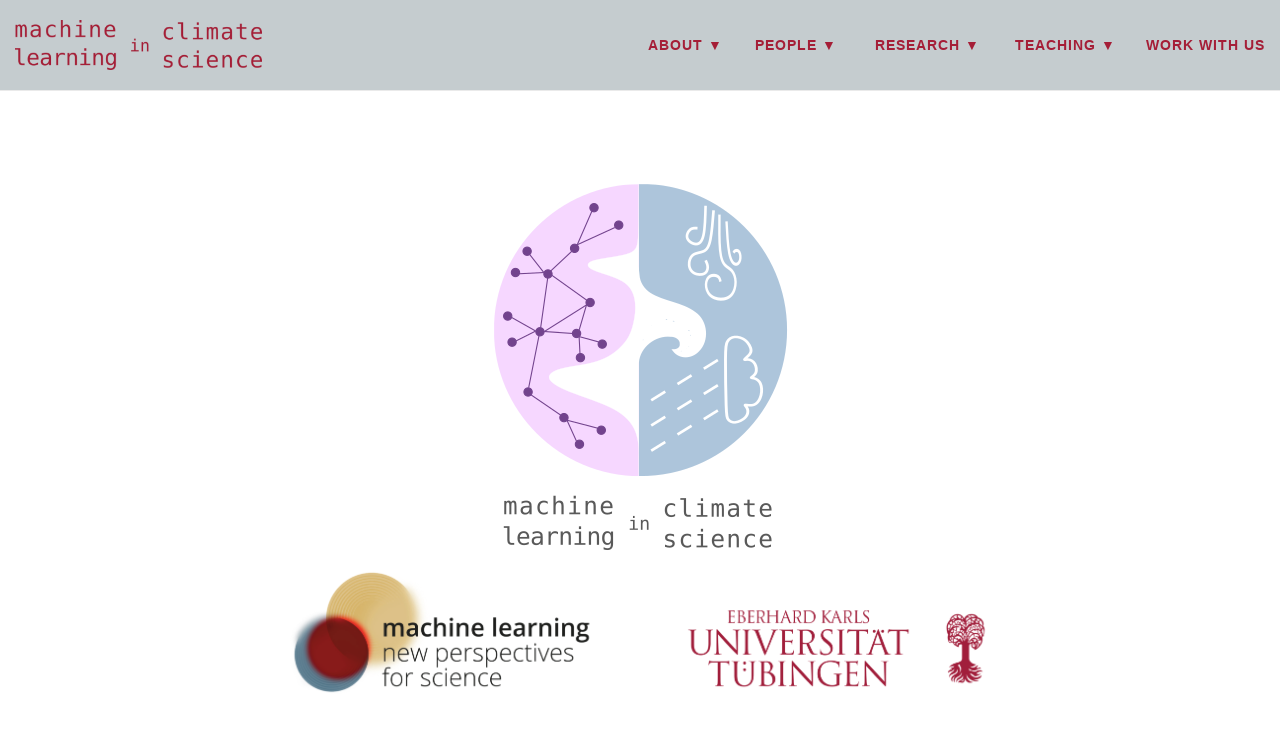

--- FILE ---
content_type: text/html; charset=utf-8
request_url: https://machineclimate.de/
body_size: 2909
content:
<!DOCTYPE html>
<html lang="en">
  <!-- Beautiful Jekyll | MIT license | Copyright Dean Attali 2016 -->
  <head>
  <meta charset="utf-8" />
  <meta http-equiv="X-UA-Compatible" content="IE=edge">
  <meta name="viewport" content="width=device-width, initial-scale=1.0, maximum-scale=1.0, viewport-fit=cover">

  <title>Machine Learning in Climate Science</title>

  <meta name="author" content="© Machine Learning in Climate Science" />

  

  <link rel="alternate" type="application/rss+xml" title="Machine Learning in Climate Science - Independent research group at the University of Tübingen" href="https://machineclimate.de/feed.xml" />

  

  

  


  
    
      
  <link rel="stylesheet" href="//maxcdn.bootstrapcdn.com/font-awesome/4.6.0/css/font-awesome.min.css" />


    
  

  
    
      <link rel="stylesheet" href="/css/bootstrap.min.css" />
    
      <link rel="stylesheet" href="/css/bootstrap-social.css" />
    
      <link rel="stylesheet" href="/css/main.css" />
    
  

  
    
      <link rel="stylesheet" href="//fonts.googleapis.com/css?family=Lora:400,700,400italic,700italic" />
    
      <link rel="stylesheet" href="//fonts.googleapis.com/css?family=Open+Sans:300italic,400italic,600italic,700italic,800italic,400,300,600,700,800" />
    
  

  

  

  

    <!-- Facebook OpenGraph tags -->
  

  
  <meta property="og:title" content="Machine Learning in Climate Science" />
  

   
  <meta property="og:description" content="{% for post in paginator.posts %} {{ post.title }} {% if post.subtitle %} {{ post.subtitle }} {% endif %} Posted on {{ post.date | date: site.date_format }} {% if post.image %} {% endif %} {{ post.excerpt | strip_html | xml_escape | truncatewords: site.excerpt_length }} {% assign excerpt_word_count = post.excerpt |...">
  


  <meta property="og:type" content="website" />

  
  <meta property="og:url" content="https://machineclimate.de/" />
  <link rel="canonical" href="https://machineclimate.de/" />
  

  


  <!-- Twitter summary cards -->
  <meta name="twitter:card" content="summary" />
  <meta name="twitter:site" content="@" />
  <meta name="twitter:creator" content="@" />

  
  <meta name="twitter:title" content="Machine Learning in Climate Science" />
  

  
  <meta name="twitter:description" content="{% for post in paginator.posts %} {{ post.title }} {% if post.subtitle %} {{ post.subtitle }} {% endif %} Posted on {{ post.date | date: site.date_format }} {% if post.image %} {% endif %} {{ post.excerpt | strip_html | xml_escape | truncatewords: site.excerpt_length }} {% assign excerpt_word_count = post.excerpt |...">
  

  

  

  

  <!-- Font Awesome version 5 Kit -->
  <script src="https://kit.fontawesome.com/6b94fc8999.js" crossorigin="anonymous"></script>

</head>


  <body>

    

  
    <nav class="navbar navbar-default navbar-fixed-top navbar-custom">
  <div class="container-fluid">
    <div class="navbar-header">
      <button type="button" class="navbar-toggle" data-toggle="collapse" data-target="#main-navbar">
        <span class="sr-only">Toggle navigation</span>
        <span class="icon-bar"></span>
        <span class="icon-bar"></span>
        <span class="icon-bar"></span>
      </button><a class="navbar-brand navbar-brand-logo" href="https://machineclimate.de/"><img src="/img/mlcs_logo_text.png"/></a></div>

    <div class="collapse navbar-collapse" id="main-navbar">
      <ul class="nav navbar-nav navbar-right">
          <li class="navlinks-container">
            <a class="navlinks-parent" href="javascript:void(0)">About</a>
            <div class="navlinks-children">
              <a href="/about/our-group">Our Group</a>
              <a href="/about/around-us">Around Us</a>
            </div>
          </li>
        
          <li class="navlinks-container">
            <a class="navlinks-parent" href="javascript:void(0)">People</a>
            <div class="navlinks-children">
              <a href="/people/goswami">Bedartha Goswami</a>
              <a href="/people/strnad">Felix Strnad</a>
              <a href="/people/schloer">Jakob Schlör</a>
              <a href="/people/haas">Moritz Haas</a>
              <a href="/people/thuemmel">Jannik Thümmel</a>
              <a href="/people/former_members">Former Members</a>
            </div>
          </li>
        
          <li class="navlinks-container">
            <a class="navlinks-parent" href="javascript:void(0)">Research</a>
            <div class="navlinks-children">
              <a href="/research/projects">Projects</a>
              <a href="/research/publications">Publications</a>
            </div>
          </li>
        
          <li class="navlinks-container">
            <a class="navlinks-parent" href="javascript:void(0)">Teaching</a>
            <div class="navlinks-children">
              <a href="/teaching/summer2021">Summer '21</a>
              <a href="/teaching/winter2021-22-ml1">Winter '21-'22 ML1</a>
              <a href="/teaching/winter2022-23-ml1">Winter '22-'23 ML1</a>
              <a href="/teaching/winter2022-23-ml2">Winter '22-'23 ML2</a>
            </div>
          </li>
        
          <li><a href="/work-with-us">Work With Us</a></li></ul>
    </div>

	

  </div>
</nav>


    <!-- TODO this file has become a mess, refactor it -->


<div class="intro-header"></div>



<div class="container" role="main">
  <div class="row">
    <div class="col-lg-8 col-lg-offset-2 col-md-10 col-md-offset-1">
      <div style="text-align:center; margin-top:30px; margin-bottom:30">
    <img src="/img/mlcs_logo_small.png" alt="MLCS-Logo" class="center-block">
    <img src="/img/utue_coe_logos.png" alt="Funding-Sources-Logos" class="center-block">
</div>

<div class="posts-list">
  
  <article class="post-preview">
    <a href="/2023-04-27-our-group-at-egu/">
	  <h2 class="post-title">Presenting our work at EGU 2023</h2>

	  
    </a>

    <p class="post-meta">
      Posted on 27 April 2023
    </p>

    <div class="post-entry-container">
      
      <div class="post-entry">
        This year we have four presentations at EGU 2023:
two on-site posters, one virtual poster, and an oral presentation. PhD
students Felix,
Jakob, and
Jannik are at Vienna right hnow
presenting their work, meeting colleagues, and getting up to date with
the latest work on weather, climate, and geoscience research.


        
        
          <a href="/2023-04-27-our-group-at-egu/" class="post-read-more">[Read&nbsp;More]</a>
        
      </div>
    </div>

    
    <div class="blog-tags">
      Tags:
      
      
      <a href="/tags#mlcs">mlcs</a>
      
      <a href="/tags#conferences">conferences</a>
      
      <a href="/tags#egu">egu</a>
      
      
    </div>
    

   </article>
  
  <article class="post-preview">
    <a href="/2022-09-27-first-article-published/">
	  <h2 class="post-title">First article published</h2>

	  
    </a>

    <p class="post-meta">
      Posted on 27 September 2022
    </p>

    <div class="post-entry-container">
      
      <div class="post-entry">
        In the beginning of September, our
article
on how the type of El Niño, i.e. whether it is centered in the Central
Pacific or the Eastern Pacific, influences its global correlation
patterns got published in Geophysical Research Letters.


        
        
          <a href="/2022-09-27-first-article-published/" class="post-read-more">[Read&nbsp;More]</a>
        
      </div>
    </div>

    
    <div class="blog-tags">
      Tags:
      
      
      <a href="/tags#mlcs">mlcs</a>
      
      <a href="/tags#publications">publications</a>
      
      <a href="/tags#enso">enso</a>
      
      
    </div>
    

   </article>
  
  <article class="post-preview">
    <a href="/2022-03-07-egu-abstracts-accepted/">
	  <h2 class="post-title">Eight abstracts accepted to EGU22</h2>

	  
    </a>

    <p class="post-meta">
      Posted on 7 March 2022
    </p>

    <div class="post-entry-container">
      
      <div class="post-entry">
        Last week we received letters of acceptance for eight abstracts
submitted from our group to the EGU 2022 meeting.
The accepted abstracts are:


        
        
          <a href="/2022-03-07-egu-abstracts-accepted/" class="post-read-more">[Read&nbsp;More]</a>
        
      </div>
    </div>

    
    <div class="blog-tags">
      Tags:
      
      
      <a href="/tags#mlcs">mlcs</a>
      
      <a href="/tags#conferences">conferences</a>
      
      <a href="/tags#egu">egu</a>
      
      
    </div>
    

   </article>
  
</div>


<ul class="pager main-pager">
  
  
  <li class="next">
    <a href="/page2">Older Posts &rarr;</a>
  </li>
  
</ul>


	    
    </div>
  </div>
</div>


    <footer>
  <div class="container beautiful-jekyll-footer">
    <div class="row">
      <div class="col-lg-8 col-lg-offset-2 col-md-10 col-md-offset-1">
        <ul class="list-inline text-center footer-links"><li><a href="/feed.xml" title="RSS"><span class="fa-stack fa-lg" aria-hidden="true">
                  <i class="fa fa-circle fa-stack-2x"></i>
                  <i class="fa fa-rss fa-stack-1x fa-inverse"></i>
                </span>
                <span class="sr-only">RSS</span>
              </a>
            </li><li><a href="mailto:bedartha.goswami@uni-tuebingen.de" title="Email me"><span class="fa-stack fa-lg" aria-hidden="true">
                  <i class="fa fa-circle fa-stack-2x"></i>
                  <i class="fa fa-envelope fa-stack-1x fa-inverse"></i>
                </span>
                <span class="sr-only">Email me</span>
              </a>
            </li><li><a href="https://github.com/mlcs" title="GitHub"><span class="fa-stack fa-lg" aria-hidden="true">
                  <i class="fa fa-circle fa-stack-2x"></i>
                  <i class="fa fa-github fa-stack-1x fa-inverse"></i>
                </span>
                <span class="sr-only">GitHub</span>
              </a>
            </li><li><a href="https://twitter.com/MachineClimate" title="Twitter"><span class="fa-stack fa-lg" aria-hidden="true">
                  <i class="fa fa-circle fa-stack-2x"></i>
                  <i class="fa fa-twitter fa-stack-1x fa-inverse"></i>
                </span>
                <span class="sr-only">Twitter</span>
              </a>
            </li><li><a href="https://masto.ai/@MachineClimate" title="Mastodon"><span class="fa-stack fa-lg" aria-hidden="true">
                  <i class="fa fa-circle fa-stack-2x"></i>
                  <i class="fa fa-brands fa-mastodon fa-stack-1x fa-inverse"></i>
                </span>
                <span class="sr-only">Mastodon</span>
              </a>
            </li></ul>
      <p class="copyright text-muted">
      © Machine Learning in Climate Science
      &nbsp;&bull;&nbsp;
      2025

      
      &nbsp;&bull;&nbsp;
      <a href="https://machineclimate.de/">machineclimate.de</a>
      

      
      </p>
          <!-- Please don't remove this, keep my open source work credited :) -->
    <p class="theme-by text-muted">
      Theme by
      <a href="https://deanattali.com/beautiful-jekyll/">beautiful-jekyll</a>
    </p>
      </div>
    </div>
  </div>
</footer>

  
    


  
    <!-- doing something a bit funky here because I want to be careful not to include JQuery twice! -->
    
      <script>
      	if (typeof jQuery == 'undefined') {
          document.write('<script src="/js/jquery-1.11.2.min.js"></scr' + 'ipt>');
      	}
      </script>
    
  
    <!-- doing something a bit funky here because I want to be careful not to include JQuery twice! -->
    
      <script src="/js/bootstrap.min.js"></script>
    
  
    <!-- doing something a bit funky here because I want to be careful not to include JQuery twice! -->
    
      <script src="/js/main.js"></script>
    
  






  
  </body>
</html>
